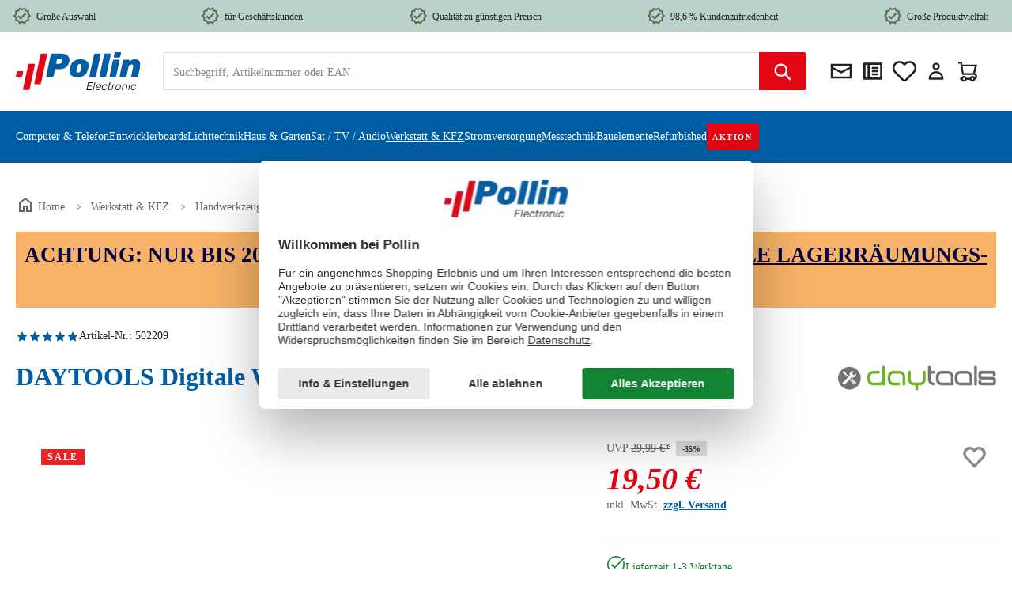

--- FILE ---
content_type: image/svg+xml
request_url: https://www.pollin.de/media/b1/e7/c8/1707234974/PaymentCreditCards.svg?ts=1707235108
body_size: 910
content:
<svg width="64" height="20" viewBox="0 0 64 20" fill="none" xmlns="http://www.w3.org/2000/svg">
<path d="M15.7127 4.42163H8.31848V15.6023H15.7127V4.42163Z" fill="#FF5F00"/>
<path d="M9.17902 10.0111C9.17813 8.95302 9.43305 7.9086 9.92448 6.95689C10.4159 6.00518 11.131 5.17113 12.0156 4.51784C10.92 3.70767 9.60422 3.20388 8.21871 3.06403C6.8332 2.92419 5.43383 3.15394 4.18053 3.72703C2.92723 4.30011 1.87056 5.19341 1.1313 6.30483C0.392034 7.41624 0 8.70094 0 10.0121C0 11.3232 0.392034 12.6079 1.1313 13.7193C1.87056 14.8308 2.92723 15.7241 4.18053 16.2971C5.43383 16.8702 6.8332 17.1 8.21871 16.9601C9.60422 16.8203 10.92 16.3165 12.0156 15.5063C11.1307 14.8528 10.4155 14.0185 9.92403 13.0664C9.43259 12.1143 9.17782 11.0695 9.17902 10.0111Z" fill="#EB001B"/>
<path d="M23.1069 10.0131C23.1068 11.3241 22.7449 12.6088 22.0624 13.7201C21.38 14.8314 20.4045 15.7246 19.2476 16.2975C18.0907 16.8705 16.7989 17.1001 15.5201 16.96C14.2412 16.82 13.0267 16.316 12.0156 15.5057C12.8317 14.8519 13.4915 14.0177 13.9452 13.0661C14.3989 12.1144 14.6347 11.0702 14.6347 10.0121C14.6347 8.95401 14.3989 7.90976 13.9452 6.95811C13.4915 6.00646 12.8317 5.17227 12.0156 4.51847C13.0267 3.70815 14.2412 3.20417 15.5201 3.06414C16.7989 2.92411 18.0907 3.15369 19.2476 3.72662C20.4045 4.29956 21.38 5.19274 22.0624 6.30407C22.7449 7.41539 23.1068 8.70002 23.1069 10.0111V10.0131Z" fill="#F79E1B"/>
<path d="M42.2891 5.19339L37.7063 15.8332H34.7167L32.4617 7.34371C32.325 6.82032 32.2065 6.62871 31.7891 6.40871C31.1091 6.05032 29.9862 5.71323 29 5.50387L29.0674 5.19516H33.8799C34.4924 5.19516 35.0448 5.59258 35.1833 6.28097L36.3737 12.4374L39.3177 5.19516L42.2891 5.19339ZM54.0013 12.3611C54.0141 9.55258 50.0109 9.39822 50.0383 8.14387C50.0474 7.76242 50.4211 7.35613 51.2378 7.25323C51.6424 7.20177 52.7599 7.16274 54.025 7.72871L54.5208 5.47193C53.8409 5.23242 52.9641 5 51.8758 5C49.0812 5 47.1125 6.44597 47.0961 8.51645C47.0779 10.0476 48.4997 10.9027 49.5716 11.4119C50.6745 11.9335 51.0445 12.2689 51.0391 12.7337C51.0318 13.4469 50.1604 13.7627 49.3456 13.7752C47.9237 13.7964 47.0997 13.4008 46.4417 13.1027L45.9294 15.434C46.5893 15.7285 47.8107 15.9858 49.074 16C52.049 16.0018 53.9922 14.5718 54.0013 12.3611ZM61.3841 15.835H64L61.7159 5.19339H59.3023C58.7591 5.19339 58.3016 5.50032 58.0992 5.97403L53.8555 15.8332H56.825L57.4138 14.2435H61.0432L61.3841 15.835ZM58.2286 12.0648L59.718 8.06935L60.5747 12.0648H58.2286ZM46.3286 5.19339L43.9898 15.8332H41.1625L43.5013 5.19339H46.3286Z" fill="#1434CB"/>
</svg>


--- FILE ---
content_type: text/javascript
request_url: https://www.pollin.de/theme/6870442b0df24f6cba9fabc75ecb36b9/js/sgate-webcheckout-s-w6/sgate-webcheckout-s-w6.js
body_size: 3905
content:
(()=>{"use strict";var e={857:e=>{var t=function(e){var t;return!!e&&"object"==typeof e&&"[object RegExp]"!==(t=Object.prototype.toString.call(e))&&"[object Date]"!==t&&e.$$typeof!==n},n="function"==typeof Symbol&&Symbol.for?Symbol.for("react.element"):60103;function r(e,t){return!1!==t.clone&&t.isMergeableObject(e)?a(Array.isArray(e)?[]:{},e,t):e}function i(e,t,n){return e.concat(t).map(function(e){return r(e,n)})}function s(e){return Object.keys(e).concat(Object.getOwnPropertySymbols?Object.getOwnPropertySymbols(e).filter(function(t){return Object.propertyIsEnumerable.call(e,t)}):[])}function o(e,t){try{return t in e}catch(e){return!1}}function a(e,n,c){(c=c||{}).arrayMerge=c.arrayMerge||i,c.isMergeableObject=c.isMergeableObject||t,c.cloneUnlessOtherwiseSpecified=r;var l,u,p=Array.isArray(n);return p!==Array.isArray(e)?r(n,c):p?c.arrayMerge(e,n,c):(u={},(l=c).isMergeableObject(e)&&s(e).forEach(function(t){u[t]=r(e[t],l)}),s(n).forEach(function(t){(!o(e,t)||Object.hasOwnProperty.call(e,t)&&Object.propertyIsEnumerable.call(e,t))&&(o(e,t)&&l.isMergeableObject(n[t])?u[t]=(function(e,t){if(!t.customMerge)return a;var n=t.customMerge(e);return"function"==typeof n?n:a})(t,l)(e[t],n[t],l):u[t]=r(n[t],l))}),u)}a.all=function(e,t){if(!Array.isArray(e))throw Error("first argument should be an array");return e.reduce(function(e,n){return a(e,n,t)},{})},e.exports=a}},t={};function n(r){var i=t[r];if(void 0!==i)return i.exports;var s=t[r]={exports:{}};return e[r](s,s.exports,n),s.exports}(()=>{n.n=e=>{var t=e&&e.__esModule?()=>e.default:()=>e;return n.d(t,{a:t}),t}})(),(()=>{n.d=(e,t)=>{for(var r in t)n.o(t,r)&&!n.o(e,r)&&Object.defineProperty(e,r,{enumerable:!0,get:t[r]})}})(),(()=>{n.o=(e,t)=>Object.prototype.hasOwnProperty.call(e,t)})(),(()=>{var e=n(857),t=n.n(e);class r{static ucFirst(e){return e.charAt(0).toUpperCase()+e.slice(1)}static lcFirst(e){return e.charAt(0).toLowerCase()+e.slice(1)}static toDashCase(e){return e.replace(/([A-Z])/g,"-$1").replace(/^-/,"").toLowerCase()}static toLowerCamelCase(e,t){let n=r.toUpperCamelCase(e,t);return r.lcFirst(n)}static toUpperCamelCase(e,t){return t?e.split(t).map(e=>r.ucFirst(e.toLowerCase())).join(""):r.ucFirst(e.toLowerCase())}static parsePrimitive(e){try{return/^\d+(.|,)\d+$/.test(e)&&(e=e.replace(",",".")),JSON.parse(e)}catch(t){return e.toString()}}}class i{static isNode(e){return"object"==typeof e&&null!==e&&(e===document||e===window||e instanceof Node)}static hasAttribute(e,t){if(!i.isNode(e))throw Error("The element must be a valid HTML Node!");return"function"==typeof e.hasAttribute&&e.hasAttribute(t)}static getAttribute(e,t){let n=!(arguments.length>2)||void 0===arguments[2]||arguments[2];if(n&&!1===i.hasAttribute(e,t))throw Error('The required property "'.concat(t,'" does not exist!'));if("function"!=typeof e.getAttribute){if(n)throw Error("This node doesn't support the getAttribute function!");return}return e.getAttribute(t)}static getDataAttribute(e,t){let n=!(arguments.length>2)||void 0===arguments[2]||arguments[2],s=t.replace(/^data(|-)/,""),o=r.toLowerCamelCase(s,"-");if(!i.isNode(e)){if(n)throw Error("The passed node is not a valid HTML Node!");return}if(void 0===e.dataset){if(n)throw Error("This node doesn't support the dataset attribute!");return}let a=e.dataset[o];if(void 0===a){if(n)throw Error('The required data attribute "'.concat(t,'" does not exist on ').concat(e,"!"));return a}return r.parsePrimitive(a)}static querySelector(e,t){let n=!(arguments.length>2)||void 0===arguments[2]||arguments[2];if(n&&!i.isNode(e))throw Error("The parent node is not a valid HTML Node!");let r=e.querySelector(t)||!1;if(n&&!1===r)throw Error('The required element "'.concat(t,'" does not exist in parent node!'));return r}static querySelectorAll(e,t){let n=!(arguments.length>2)||void 0===arguments[2]||arguments[2];if(n&&!i.isNode(e))throw Error("The parent node is not a valid HTML Node!");let r=e.querySelectorAll(t);if(0===r.length&&(r=!1),n&&!1===r)throw Error('At least one item of "'.concat(t,'" must exist in parent node!'));return r}static getFocusableElements(){let e=arguments.length>0&&void 0!==arguments[0]?arguments[0]:document.body;return e.querySelectorAll('\n            input:not([tabindex^="-"]):not([disabled]):not([type="hidden"]),\n            select:not([tabindex^="-"]):not([disabled]),\n            textarea:not([tabindex^="-"]):not([disabled]),\n            button:not([tabindex^="-"]):not([disabled]),\n            a[href]:not([tabindex^="-"]):not([disabled]),\n            [tabindex]:not([tabindex^="-"]):not([disabled])\n        ')}static getFirstFocusableElement(){let e=arguments.length>0&&void 0!==arguments[0]?arguments[0]:document.body;return this.getFocusableElements(e)[0]}static getLastFocusableElement(){let e=arguments.length>0&&void 0!==arguments[0]?arguments[0]:document,t=this.getFocusableElements(e);return t[t.length-1]}}class s{publish(e){let t=arguments.length>1&&void 0!==arguments[1]?arguments[1]:{},n=arguments.length>2&&void 0!==arguments[2]&&arguments[2],r=new CustomEvent(e,{detail:t,cancelable:n});return this.el.dispatchEvent(r),r}subscribe(e,t){let n=arguments.length>2&&void 0!==arguments[2]?arguments[2]:{},r=this,i=e.split("."),s=n.scope?t.bind(n.scope):t;if(n.once&&!0===n.once){let t=s;s=function(n){r.unsubscribe(e),t(n)}}return this.el.addEventListener(i[0],s),this.listeners.push({splitEventName:i,opts:n,cb:s}),!0}unsubscribe(e){let t=e.split(".");return this.listeners=this.listeners.reduce((e,n)=>([...n.splitEventName].sort().toString()===t.sort().toString()?this.el.removeEventListener(n.splitEventName[0],n.cb):e.push(n),e),[]),!0}reset(){return this.listeners.forEach(e=>{this.el.removeEventListener(e.splitEventName[0],e.cb)}),this.listeners=[],!0}get el(){return this._el}set el(e){this._el=e}get listeners(){return this._listeners}set listeners(e){this._listeners=e}constructor(e=document){this._el=e,e.$emitter=this,this._listeners=[]}}class o{init(){throw Error('The "init" method for the plugin "'.concat(this._pluginName,'" is not defined.'))}update(){}_init(){this._initialized||(this.init(),this._initialized=!0)}_update(){this._initialized&&this.update()}_mergeOptions(e){let n=r.toDashCase(this._pluginName),s=i.getDataAttribute(this.el,"data-".concat(n,"-config"),!1),o=i.getAttribute(this.el,"data-".concat(n,"-options"),!1),a=[this.constructor.options,this.options,e];s&&a.push(window.PluginConfigManager.get(this._pluginName,s));try{o&&a.push(JSON.parse(o))}catch(e){throw console.error(this.el),Error('The data attribute "data-'.concat(n,'-options" could not be parsed to json: ').concat(e.message))}return t().all(a.filter(e=>e instanceof Object&&!(e instanceof Array)).map(e=>e||{}))}_registerInstance(){window.PluginManager.getPluginInstancesFromElement(this.el).set(this._pluginName,this),window.PluginManager.getPlugin(this._pluginName,!1).get("instances").push(this)}_getPluginName(e){return e||(e=this.constructor.name),e}constructor(e,t={},n=!1){if(!i.isNode(e))throw Error("There is no valid element given.");this.el=e,this.$emitter=new s(this.el),this._pluginName=this._getPluginName(n),this.options=this._mergeOptions(t),this._initialized=!1,this._registerInstance(),this._init()}}class a{supports(e,t,n){return console.warn("[".concat(this.pluginName,"] Method 'supports' was not overridden by \"")+this.constructor.name+'". Default return set to false.'),!1}execute(){console.warn("[".concat(this.pluginName,"] Method 'execute' was not overridden by \"")+this.constructor.name+'".')}disable(){this.active=!1}log(e){this.isDev&&console.warn(this.pluginName+": "+e)}constructor(e){this.active=!0,this.pluginName="Shopgate Webcheckout Plugin",this.isDev=!1,this.isDev=e}}class c extends a{supports(e,t,n){return"sgwebcheckout"===e&&"login"===t||"checkout"===e&&"cartpage"===t}execute(e){window.SGAppConnector.sendAppCommand({c:"broadcastEvent",p:{event:"closeInAppBrowser",parameters:[{redirectTo:"/"}]}})}}class l extends a{supports(e,t,n){return"sgwebcheckout"===e&&"registered"===t||!n.guest&&"checkout"===e&&"confirmpage"===t&&n.referer.includes("checkout/register")}execute(e){e||this.log("Login success, but no context token is passed from twig template"),window.SGAppConnector.sendPipelineRequest("shopgate.user.loginUser.v1",!0,{strategy:"auth_code",parameters:{code:e.token}},function(){window.SGAppConnector.sendAppCommands([{c:"broadcastEvent",p:{event:"userLoggedIn"}}])},[])}}class u extends a{supports(e,t,n){return"checkout"===e&&"finishpage"===t}execute(e){e||this.log("Checkout success, but order parameters are empty"),window.SGAppConnector.sendAppCommands([{c:"broadcastEvent",p:{event:"checkoutSuccess",parameters:[e]}},{c:"setNavigationBarParams",p:{navigationBarParams:{leftButton:!1,rightButton:!0,rightButtonType:"close",rightButtonCallback:"SGAction.broadcastEvent({event: 'closeInAppBrowser','parameters': [{'redirectTo': '/'}]});"}}}])}}class p extends l{supports(e,t,n){let r=super.supports(e,t,n);return n&&n.syncToken&&n.token&&!r}execute(e){window.SGAppConnector.sendPipelineRequest("apite.user.setContextToken.v1",!0,{contextToken:e.token},function(){},[])}}class d{registerDefaultEvents(){this.registerEvent(c),this.registerEvent(l),this.registerEvent(u),this.registerEvent(p)}registerEvent(e){this.events.push(new e(this.isDev))}executeEvents(){this.events.forEach(e=>{e.supports(this.controllerName,this.actionName,this.properties)&&e.active&&(e.log("Executing event > "+e.constructor.name),e.execute(this.properties))})}disableEvents(){this.events.forEach(e=>{e.disable()})}constructor(e,t,n,r){this.controllerName=e,this.actionName=t,this.properties=n,this.isDev="dev"===r,this.events=[]}}window.PluginManager.register("SgWebcheckoutAppPlugin",class extends o{init(){let{controllerName:e,actionName:t,properties:n,env:r,isSgWebView:i}=this.options;this.eventManager=new d(e,t,n,r),this.devMode=i,this.enableShopgateAppEvents(),this.initSGBridge(this.devMode),this.executeWithRetry(40,3e3,this.initShopgateApp.bind(this))}enableShopgateAppEvents(){let e="libshopgate";if(document.getElementById(e))return;let t=document.createElement("meta");t.setAttribute("id",e),t.src=e,document.getElementsByTagName("head").item(0).appendChild(t)}executeWithRetry(e,t,n){let r=Date.now();if(n())return;let i=setInterval(function(){if(r+t<=Date.now()){clearInterval(i);return}n()&&clearInterval(i)},e)}initShopgateApp(){return(!!window.SGJavascriptBridge||!!this.devMode)&&(this.eventManager.registerDefaultEvents(),this.eventManager.executeEvents(),setTimeout(function(){window.SGAppConnector.closeLoadingSpinner()},3e3),!0)}initSGBridge(e){window.SGAppConnector={pipelineResponseHandler:{},functionExists:function(e){return"function"==typeof e},sendAppCommands:function(e){this.mockDev(e);let t="12.0";"dispatchCommandsForVersion"in window.SGJavascriptBridge?window.SGJavascriptBridge.dispatchCommandsForVersion(e,t):window.SGJavascriptBridge.dispatchCommandsStringForVersion(JSON.stringify(e),t)},sendAppCommand:function(e){this.sendAppCommands([e])},closeLoadingSpinner:function(){this.sendAppCommand({c:"onload"})},sendPipelineRequest:function(e,t,n,r,i){n||(n={}),i||(i=null);let s={c:"sendPipelineRequest",p:{serial:e,name:e,input:n}};t&&(s.p.type="trusted"),this.pipelineResponseHandler[e]={callbackParams:i,__call:function(t,n,i){if(!window.SGAppConnector.functionExists(r)){console.log("## no callback registered for pipeline call: "+e);return}return console.log("## running response callback for pipeline call: "+e),r(t,n,i)}},this.sendAppCommand(s)},mockDev:function(t){let n=e=>console.log(JSON.stringify(e));e&&(window.SGJavascriptBridge?n(t):window.SGJavascriptBridge={dispatchCommandsForVersion:n})}},window.SGEvent={__call:function(e,t){console.log("# Received event "+e),t&&Array.isArray(t)||(t=[]),SGEvent[e]&&SGEvent[e].apply(SGEvent,t)},pipelineResponse:function(e,t,n){if(e&&console.error("Called pipeline '"+t+"' resulted in an error: "+JSON.stringify(e)),window.SGAppConnector.pipelineResponseHandler[t]){let r=window.SGAppConnector.pipelineResponseHandler[t];return r.__call(e,n,r.callbackParams)}},isDocumentReady:function(){return!0}}}constructor(...e){super(...e),this.options={controllerName:null,actionName:null,properties:null,env:null,isSgWebView:!1,referer:""}}},"[data-sg-webcheckout-app-plugin]")})()})();